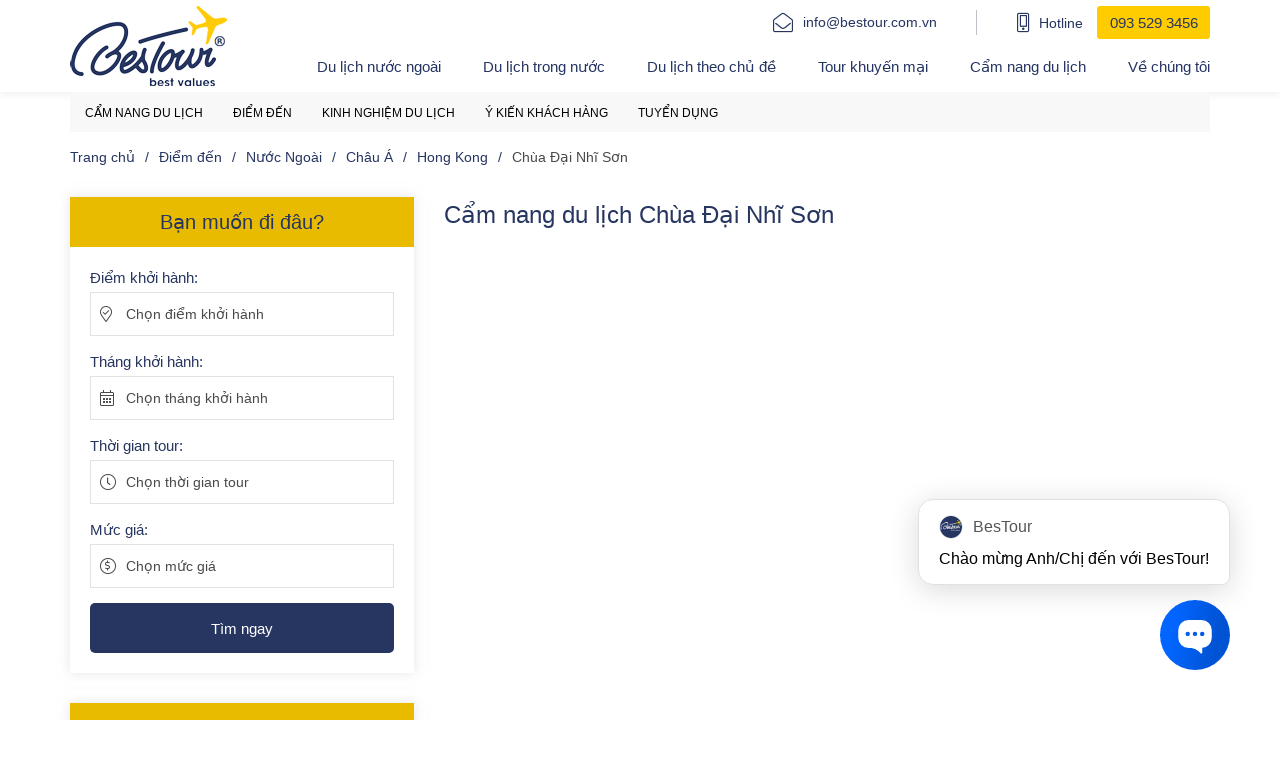

--- FILE ---
content_type: text/plain
request_url: https://www.google-analytics.com/j/collect?v=1&_v=j102&a=853902695&t=pageview&_s=1&dl=https%3A%2F%2Fbestour.com.vn%2Fdiem-den%2Fchua-dai-nhi-son.html&ul=en-us%40posix&dt=Ch%C3%B9a%20%C4%90%E1%BA%A1i%20Nh%C4%A9%20S%C6%A1n%2C%20Kinh%20nghi%E1%BB%87m%20du%20l%E1%BB%8Bch%20Ch%C3%B9a%20%C4%90%E1%BA%A1i%20Nh%C4%A9%20S%C6%A1n%20-%20Bestour&sr=1280x720&vp=1280x720&_u=YADAAEABAAAAACAAI~&jid=1343974373&gjid=1625455619&cid=1708528383.1762141185&tid=UA-62173155-4&_gid=442511293.1762141186&_r=1&_slc=1&gtm=45He5at1n8153P37DNv830394191za200zd830394191&gcd=13l3l3l3l1l1&dma=0&tag_exp=101509157~103116026~103200004~103233427~104527906~104528500~104684208~104684211~104948813~105322303~115480709~115583767~115938466~115938469~116217636~116217638~116253087~116253089&z=660390678
body_size: -563
content:
2,cG-N5VRD2316M